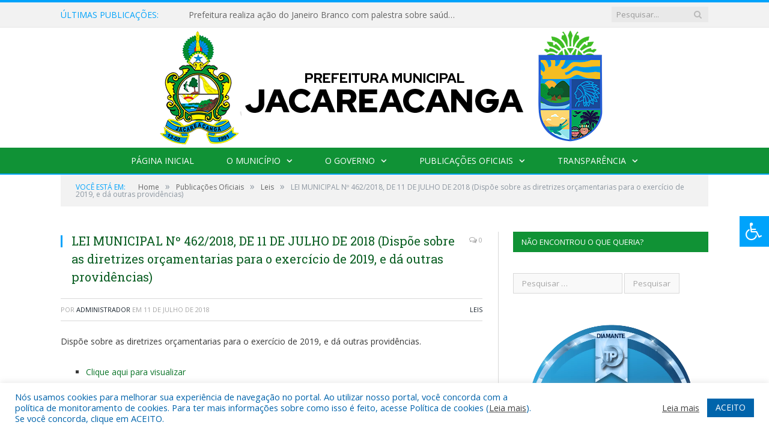

--- FILE ---
content_type: text/html; charset=UTF-8
request_url: https://jacareacanga.pa.gov.br/lei-municipal-no-4622018-de-11-de-julho-de-2018-ldo-2019/
body_size: 17037
content:

<!DOCTYPE html>

<!--[if IE 8]> <html class="ie ie8" lang="pt-BR"> <![endif]-->
<!--[if IE 9]> <html class="ie ie9" lang="pt-BR"> <![endif]-->
<!--[if gt IE 9]><!--> <html lang="pt-BR"> <!--<![endif]-->

<head>


<meta charset="UTF-8" />


 
<meta name="viewport" content="width=device-width, initial-scale=1" />
<link rel="pingback" href="https://jacareacanga.pa.gov.br/xmlrpc.php" />
	
<link rel="shortcut icon" href="https://prefeiturapreviapa.cr2transparencia.com.br/wp-content/uploads/2020/06/favicon-cr2.png" />	

<link rel="apple-touch-icon-precomposed" href="https://prefeiturapreviapa.cr2transparencia.com.br/wp-content/uploads/2020/06/favicon-cr2.png" />
	
<meta name='robots' content='index, follow, max-image-preview:large, max-snippet:-1, max-video-preview:-1' />
	<style>img:is([sizes="auto" i], [sizes^="auto," i]) { contain-intrinsic-size: 3000px 1500px }</style>
	
	<!-- This site is optimized with the Yoast SEO plugin v26.6 - https://yoast.com/wordpress/plugins/seo/ -->
	<title>LEI MUNICIPAL Nº 462/2018, DE 11 DE JULHO DE 2018 (Dispõe sobre as diretrizes orçamentarias para o exercício de 2019, e dá outras providências) - Prefeitura Municipal de Jacareacanga | Gestão 2025-2028</title>
	<link rel="canonical" href="https://jacareacanga.pa.gov.br/lei-municipal-no-4622018-de-11-de-julho-de-2018-ldo-2019/" />
	<meta property="og:locale" content="pt_BR" />
	<meta property="og:type" content="article" />
	<meta property="og:title" content="LEI MUNICIPAL Nº 462/2018, DE 11 DE JULHO DE 2018 (Dispõe sobre as diretrizes orçamentarias para o exercício de 2019, e dá outras providências) - Prefeitura Municipal de Jacareacanga | Gestão 2025-2028" />
	<meta property="og:description" content="Dispõe sobre as diretrizes orçamentarias para o exercício de 2019, e dá outras providências. Clique aqui para visualizar" />
	<meta property="og:url" content="https://jacareacanga.pa.gov.br/lei-municipal-no-4622018-de-11-de-julho-de-2018-ldo-2019/" />
	<meta property="og:site_name" content="Prefeitura Municipal de Jacareacanga | Gestão 2025-2028" />
	<meta property="article:published_time" content="2018-07-11T13:41:18+00:00" />
	<meta property="article:modified_time" content="2019-11-25T19:25:32+00:00" />
	<meta name="author" content="Administrador" />
	<meta name="twitter:label1" content="Escrito por" />
	<meta name="twitter:data1" content="Administrador" />
	<script type="application/ld+json" class="yoast-schema-graph">{"@context":"https://schema.org","@graph":[{"@type":"WebPage","@id":"https://jacareacanga.pa.gov.br/lei-municipal-no-4622018-de-11-de-julho-de-2018-ldo-2019/","url":"https://jacareacanga.pa.gov.br/lei-municipal-no-4622018-de-11-de-julho-de-2018-ldo-2019/","name":"LEI MUNICIPAL Nº 462/2018, DE 11 DE JULHO DE 2018 (Dispõe sobre as diretrizes orçamentarias para o exercício de 2019, e dá outras providências) - Prefeitura Municipal de Jacareacanga | Gestão 2025-2028","isPartOf":{"@id":"https://jacareacanga.pa.gov.br/#website"},"datePublished":"2018-07-11T13:41:18+00:00","dateModified":"2019-11-25T19:25:32+00:00","author":{"@id":"https://jacareacanga.pa.gov.br/#/schema/person/aba9f6e55e551c08d1b117eaed1de775"},"inLanguage":"pt-BR","potentialAction":[{"@type":"ReadAction","target":["https://jacareacanga.pa.gov.br/lei-municipal-no-4622018-de-11-de-julho-de-2018-ldo-2019/"]}]},{"@type":"WebSite","@id":"https://jacareacanga.pa.gov.br/#website","url":"https://jacareacanga.pa.gov.br/","name":"Prefeitura Municipal de Jacareacanga | Gestão 2025-2028","description":"Site oficial da Prefeitura Municipal de Jacareacanga","potentialAction":[{"@type":"SearchAction","target":{"@type":"EntryPoint","urlTemplate":"https://jacareacanga.pa.gov.br/?s={search_term_string}"},"query-input":{"@type":"PropertyValueSpecification","valueRequired":true,"valueName":"search_term_string"}}],"inLanguage":"pt-BR"},{"@type":"Person","@id":"https://jacareacanga.pa.gov.br/#/schema/person/aba9f6e55e551c08d1b117eaed1de775","name":"Administrador","image":{"@type":"ImageObject","inLanguage":"pt-BR","@id":"https://jacareacanga.pa.gov.br/#/schema/person/image/","url":"https://secure.gravatar.com/avatar/10abeee85fe3535c186151596ff19e8203d3ce50cd496637349b0394b06377b7?s=96&d=mm&r=g","contentUrl":"https://secure.gravatar.com/avatar/10abeee85fe3535c186151596ff19e8203d3ce50cd496637349b0394b06377b7?s=96&d=mm&r=g","caption":"Administrador"},"url":"https://jacareacanga.pa.gov.br/author/admin/"}]}</script>
	<!-- / Yoast SEO plugin. -->


<link rel='dns-prefetch' href='//maxcdn.bootstrapcdn.com' />
<link rel='dns-prefetch' href='//fonts.googleapis.com' />
<link rel="alternate" type="application/rss+xml" title="Feed para Prefeitura Municipal de Jacareacanga | Gestão 2025-2028 &raquo;" href="https://jacareacanga.pa.gov.br/feed/" />
<link rel="alternate" type="application/rss+xml" title="Feed de comentários para Prefeitura Municipal de Jacareacanga | Gestão 2025-2028 &raquo;" href="https://jacareacanga.pa.gov.br/comments/feed/" />
<script type="text/javascript">
/* <![CDATA[ */
window._wpemojiSettings = {"baseUrl":"https:\/\/s.w.org\/images\/core\/emoji\/16.0.1\/72x72\/","ext":".png","svgUrl":"https:\/\/s.w.org\/images\/core\/emoji\/16.0.1\/svg\/","svgExt":".svg","source":{"concatemoji":"https:\/\/jacareacanga.pa.gov.br\/wp-includes\/js\/wp-emoji-release.min.js?ver=6.8.3"}};
/*! This file is auto-generated */
!function(s,n){var o,i,e;function c(e){try{var t={supportTests:e,timestamp:(new Date).valueOf()};sessionStorage.setItem(o,JSON.stringify(t))}catch(e){}}function p(e,t,n){e.clearRect(0,0,e.canvas.width,e.canvas.height),e.fillText(t,0,0);var t=new Uint32Array(e.getImageData(0,0,e.canvas.width,e.canvas.height).data),a=(e.clearRect(0,0,e.canvas.width,e.canvas.height),e.fillText(n,0,0),new Uint32Array(e.getImageData(0,0,e.canvas.width,e.canvas.height).data));return t.every(function(e,t){return e===a[t]})}function u(e,t){e.clearRect(0,0,e.canvas.width,e.canvas.height),e.fillText(t,0,0);for(var n=e.getImageData(16,16,1,1),a=0;a<n.data.length;a++)if(0!==n.data[a])return!1;return!0}function f(e,t,n,a){switch(t){case"flag":return n(e,"\ud83c\udff3\ufe0f\u200d\u26a7\ufe0f","\ud83c\udff3\ufe0f\u200b\u26a7\ufe0f")?!1:!n(e,"\ud83c\udde8\ud83c\uddf6","\ud83c\udde8\u200b\ud83c\uddf6")&&!n(e,"\ud83c\udff4\udb40\udc67\udb40\udc62\udb40\udc65\udb40\udc6e\udb40\udc67\udb40\udc7f","\ud83c\udff4\u200b\udb40\udc67\u200b\udb40\udc62\u200b\udb40\udc65\u200b\udb40\udc6e\u200b\udb40\udc67\u200b\udb40\udc7f");case"emoji":return!a(e,"\ud83e\udedf")}return!1}function g(e,t,n,a){var r="undefined"!=typeof WorkerGlobalScope&&self instanceof WorkerGlobalScope?new OffscreenCanvas(300,150):s.createElement("canvas"),o=r.getContext("2d",{willReadFrequently:!0}),i=(o.textBaseline="top",o.font="600 32px Arial",{});return e.forEach(function(e){i[e]=t(o,e,n,a)}),i}function t(e){var t=s.createElement("script");t.src=e,t.defer=!0,s.head.appendChild(t)}"undefined"!=typeof Promise&&(o="wpEmojiSettingsSupports",i=["flag","emoji"],n.supports={everything:!0,everythingExceptFlag:!0},e=new Promise(function(e){s.addEventListener("DOMContentLoaded",e,{once:!0})}),new Promise(function(t){var n=function(){try{var e=JSON.parse(sessionStorage.getItem(o));if("object"==typeof e&&"number"==typeof e.timestamp&&(new Date).valueOf()<e.timestamp+604800&&"object"==typeof e.supportTests)return e.supportTests}catch(e){}return null}();if(!n){if("undefined"!=typeof Worker&&"undefined"!=typeof OffscreenCanvas&&"undefined"!=typeof URL&&URL.createObjectURL&&"undefined"!=typeof Blob)try{var e="postMessage("+g.toString()+"("+[JSON.stringify(i),f.toString(),p.toString(),u.toString()].join(",")+"));",a=new Blob([e],{type:"text/javascript"}),r=new Worker(URL.createObjectURL(a),{name:"wpTestEmojiSupports"});return void(r.onmessage=function(e){c(n=e.data),r.terminate(),t(n)})}catch(e){}c(n=g(i,f,p,u))}t(n)}).then(function(e){for(var t in e)n.supports[t]=e[t],n.supports.everything=n.supports.everything&&n.supports[t],"flag"!==t&&(n.supports.everythingExceptFlag=n.supports.everythingExceptFlag&&n.supports[t]);n.supports.everythingExceptFlag=n.supports.everythingExceptFlag&&!n.supports.flag,n.DOMReady=!1,n.readyCallback=function(){n.DOMReady=!0}}).then(function(){return e}).then(function(){var e;n.supports.everything||(n.readyCallback(),(e=n.source||{}).concatemoji?t(e.concatemoji):e.wpemoji&&e.twemoji&&(t(e.twemoji),t(e.wpemoji)))}))}((window,document),window._wpemojiSettings);
/* ]]> */
</script>
<style id='wp-emoji-styles-inline-css' type='text/css'>

	img.wp-smiley, img.emoji {
		display: inline !important;
		border: none !important;
		box-shadow: none !important;
		height: 1em !important;
		width: 1em !important;
		margin: 0 0.07em !important;
		vertical-align: -0.1em !important;
		background: none !important;
		padding: 0 !important;
	}
</style>
<link rel='stylesheet' id='wp-block-library-css' href='https://jacareacanga.pa.gov.br/wp-includes/css/dist/block-library/style.min.css?ver=6.8.3' type='text/css' media='all' />
<style id='classic-theme-styles-inline-css' type='text/css'>
/*! This file is auto-generated */
.wp-block-button__link{color:#fff;background-color:#32373c;border-radius:9999px;box-shadow:none;text-decoration:none;padding:calc(.667em + 2px) calc(1.333em + 2px);font-size:1.125em}.wp-block-file__button{background:#32373c;color:#fff;text-decoration:none}
</style>
<style id='global-styles-inline-css' type='text/css'>
:root{--wp--preset--aspect-ratio--square: 1;--wp--preset--aspect-ratio--4-3: 4/3;--wp--preset--aspect-ratio--3-4: 3/4;--wp--preset--aspect-ratio--3-2: 3/2;--wp--preset--aspect-ratio--2-3: 2/3;--wp--preset--aspect-ratio--16-9: 16/9;--wp--preset--aspect-ratio--9-16: 9/16;--wp--preset--color--black: #000000;--wp--preset--color--cyan-bluish-gray: #abb8c3;--wp--preset--color--white: #ffffff;--wp--preset--color--pale-pink: #f78da7;--wp--preset--color--vivid-red: #cf2e2e;--wp--preset--color--luminous-vivid-orange: #ff6900;--wp--preset--color--luminous-vivid-amber: #fcb900;--wp--preset--color--light-green-cyan: #7bdcb5;--wp--preset--color--vivid-green-cyan: #00d084;--wp--preset--color--pale-cyan-blue: #8ed1fc;--wp--preset--color--vivid-cyan-blue: #0693e3;--wp--preset--color--vivid-purple: #9b51e0;--wp--preset--gradient--vivid-cyan-blue-to-vivid-purple: linear-gradient(135deg,rgba(6,147,227,1) 0%,rgb(155,81,224) 100%);--wp--preset--gradient--light-green-cyan-to-vivid-green-cyan: linear-gradient(135deg,rgb(122,220,180) 0%,rgb(0,208,130) 100%);--wp--preset--gradient--luminous-vivid-amber-to-luminous-vivid-orange: linear-gradient(135deg,rgba(252,185,0,1) 0%,rgba(255,105,0,1) 100%);--wp--preset--gradient--luminous-vivid-orange-to-vivid-red: linear-gradient(135deg,rgba(255,105,0,1) 0%,rgb(207,46,46) 100%);--wp--preset--gradient--very-light-gray-to-cyan-bluish-gray: linear-gradient(135deg,rgb(238,238,238) 0%,rgb(169,184,195) 100%);--wp--preset--gradient--cool-to-warm-spectrum: linear-gradient(135deg,rgb(74,234,220) 0%,rgb(151,120,209) 20%,rgb(207,42,186) 40%,rgb(238,44,130) 60%,rgb(251,105,98) 80%,rgb(254,248,76) 100%);--wp--preset--gradient--blush-light-purple: linear-gradient(135deg,rgb(255,206,236) 0%,rgb(152,150,240) 100%);--wp--preset--gradient--blush-bordeaux: linear-gradient(135deg,rgb(254,205,165) 0%,rgb(254,45,45) 50%,rgb(107,0,62) 100%);--wp--preset--gradient--luminous-dusk: linear-gradient(135deg,rgb(255,203,112) 0%,rgb(199,81,192) 50%,rgb(65,88,208) 100%);--wp--preset--gradient--pale-ocean: linear-gradient(135deg,rgb(255,245,203) 0%,rgb(182,227,212) 50%,rgb(51,167,181) 100%);--wp--preset--gradient--electric-grass: linear-gradient(135deg,rgb(202,248,128) 0%,rgb(113,206,126) 100%);--wp--preset--gradient--midnight: linear-gradient(135deg,rgb(2,3,129) 0%,rgb(40,116,252) 100%);--wp--preset--font-size--small: 13px;--wp--preset--font-size--medium: 20px;--wp--preset--font-size--large: 36px;--wp--preset--font-size--x-large: 42px;--wp--preset--spacing--20: 0.44rem;--wp--preset--spacing--30: 0.67rem;--wp--preset--spacing--40: 1rem;--wp--preset--spacing--50: 1.5rem;--wp--preset--spacing--60: 2.25rem;--wp--preset--spacing--70: 3.38rem;--wp--preset--spacing--80: 5.06rem;--wp--preset--shadow--natural: 6px 6px 9px rgba(0, 0, 0, 0.2);--wp--preset--shadow--deep: 12px 12px 50px rgba(0, 0, 0, 0.4);--wp--preset--shadow--sharp: 6px 6px 0px rgba(0, 0, 0, 0.2);--wp--preset--shadow--outlined: 6px 6px 0px -3px rgba(255, 255, 255, 1), 6px 6px rgba(0, 0, 0, 1);--wp--preset--shadow--crisp: 6px 6px 0px rgba(0, 0, 0, 1);}:where(.is-layout-flex){gap: 0.5em;}:where(.is-layout-grid){gap: 0.5em;}body .is-layout-flex{display: flex;}.is-layout-flex{flex-wrap: wrap;align-items: center;}.is-layout-flex > :is(*, div){margin: 0;}body .is-layout-grid{display: grid;}.is-layout-grid > :is(*, div){margin: 0;}:where(.wp-block-columns.is-layout-flex){gap: 2em;}:where(.wp-block-columns.is-layout-grid){gap: 2em;}:where(.wp-block-post-template.is-layout-flex){gap: 1.25em;}:where(.wp-block-post-template.is-layout-grid){gap: 1.25em;}.has-black-color{color: var(--wp--preset--color--black) !important;}.has-cyan-bluish-gray-color{color: var(--wp--preset--color--cyan-bluish-gray) !important;}.has-white-color{color: var(--wp--preset--color--white) !important;}.has-pale-pink-color{color: var(--wp--preset--color--pale-pink) !important;}.has-vivid-red-color{color: var(--wp--preset--color--vivid-red) !important;}.has-luminous-vivid-orange-color{color: var(--wp--preset--color--luminous-vivid-orange) !important;}.has-luminous-vivid-amber-color{color: var(--wp--preset--color--luminous-vivid-amber) !important;}.has-light-green-cyan-color{color: var(--wp--preset--color--light-green-cyan) !important;}.has-vivid-green-cyan-color{color: var(--wp--preset--color--vivid-green-cyan) !important;}.has-pale-cyan-blue-color{color: var(--wp--preset--color--pale-cyan-blue) !important;}.has-vivid-cyan-blue-color{color: var(--wp--preset--color--vivid-cyan-blue) !important;}.has-vivid-purple-color{color: var(--wp--preset--color--vivid-purple) !important;}.has-black-background-color{background-color: var(--wp--preset--color--black) !important;}.has-cyan-bluish-gray-background-color{background-color: var(--wp--preset--color--cyan-bluish-gray) !important;}.has-white-background-color{background-color: var(--wp--preset--color--white) !important;}.has-pale-pink-background-color{background-color: var(--wp--preset--color--pale-pink) !important;}.has-vivid-red-background-color{background-color: var(--wp--preset--color--vivid-red) !important;}.has-luminous-vivid-orange-background-color{background-color: var(--wp--preset--color--luminous-vivid-orange) !important;}.has-luminous-vivid-amber-background-color{background-color: var(--wp--preset--color--luminous-vivid-amber) !important;}.has-light-green-cyan-background-color{background-color: var(--wp--preset--color--light-green-cyan) !important;}.has-vivid-green-cyan-background-color{background-color: var(--wp--preset--color--vivid-green-cyan) !important;}.has-pale-cyan-blue-background-color{background-color: var(--wp--preset--color--pale-cyan-blue) !important;}.has-vivid-cyan-blue-background-color{background-color: var(--wp--preset--color--vivid-cyan-blue) !important;}.has-vivid-purple-background-color{background-color: var(--wp--preset--color--vivid-purple) !important;}.has-black-border-color{border-color: var(--wp--preset--color--black) !important;}.has-cyan-bluish-gray-border-color{border-color: var(--wp--preset--color--cyan-bluish-gray) !important;}.has-white-border-color{border-color: var(--wp--preset--color--white) !important;}.has-pale-pink-border-color{border-color: var(--wp--preset--color--pale-pink) !important;}.has-vivid-red-border-color{border-color: var(--wp--preset--color--vivid-red) !important;}.has-luminous-vivid-orange-border-color{border-color: var(--wp--preset--color--luminous-vivid-orange) !important;}.has-luminous-vivid-amber-border-color{border-color: var(--wp--preset--color--luminous-vivid-amber) !important;}.has-light-green-cyan-border-color{border-color: var(--wp--preset--color--light-green-cyan) !important;}.has-vivid-green-cyan-border-color{border-color: var(--wp--preset--color--vivid-green-cyan) !important;}.has-pale-cyan-blue-border-color{border-color: var(--wp--preset--color--pale-cyan-blue) !important;}.has-vivid-cyan-blue-border-color{border-color: var(--wp--preset--color--vivid-cyan-blue) !important;}.has-vivid-purple-border-color{border-color: var(--wp--preset--color--vivid-purple) !important;}.has-vivid-cyan-blue-to-vivid-purple-gradient-background{background: var(--wp--preset--gradient--vivid-cyan-blue-to-vivid-purple) !important;}.has-light-green-cyan-to-vivid-green-cyan-gradient-background{background: var(--wp--preset--gradient--light-green-cyan-to-vivid-green-cyan) !important;}.has-luminous-vivid-amber-to-luminous-vivid-orange-gradient-background{background: var(--wp--preset--gradient--luminous-vivid-amber-to-luminous-vivid-orange) !important;}.has-luminous-vivid-orange-to-vivid-red-gradient-background{background: var(--wp--preset--gradient--luminous-vivid-orange-to-vivid-red) !important;}.has-very-light-gray-to-cyan-bluish-gray-gradient-background{background: var(--wp--preset--gradient--very-light-gray-to-cyan-bluish-gray) !important;}.has-cool-to-warm-spectrum-gradient-background{background: var(--wp--preset--gradient--cool-to-warm-spectrum) !important;}.has-blush-light-purple-gradient-background{background: var(--wp--preset--gradient--blush-light-purple) !important;}.has-blush-bordeaux-gradient-background{background: var(--wp--preset--gradient--blush-bordeaux) !important;}.has-luminous-dusk-gradient-background{background: var(--wp--preset--gradient--luminous-dusk) !important;}.has-pale-ocean-gradient-background{background: var(--wp--preset--gradient--pale-ocean) !important;}.has-electric-grass-gradient-background{background: var(--wp--preset--gradient--electric-grass) !important;}.has-midnight-gradient-background{background: var(--wp--preset--gradient--midnight) !important;}.has-small-font-size{font-size: var(--wp--preset--font-size--small) !important;}.has-medium-font-size{font-size: var(--wp--preset--font-size--medium) !important;}.has-large-font-size{font-size: var(--wp--preset--font-size--large) !important;}.has-x-large-font-size{font-size: var(--wp--preset--font-size--x-large) !important;}
:where(.wp-block-post-template.is-layout-flex){gap: 1.25em;}:where(.wp-block-post-template.is-layout-grid){gap: 1.25em;}
:where(.wp-block-columns.is-layout-flex){gap: 2em;}:where(.wp-block-columns.is-layout-grid){gap: 2em;}
:root :where(.wp-block-pullquote){font-size: 1.5em;line-height: 1.6;}
</style>
<link rel='stylesheet' id='cookie-law-info-css' href='https://jacareacanga.pa.gov.br/wp-content/plugins/cookie-law-info/legacy/public/css/cookie-law-info-public.css?ver=3.3.8' type='text/css' media='all' />
<link rel='stylesheet' id='cookie-law-info-gdpr-css' href='https://jacareacanga.pa.gov.br/wp-content/plugins/cookie-law-info/legacy/public/css/cookie-law-info-gdpr.css?ver=3.3.8' type='text/css' media='all' />
<link rel='stylesheet' id='page-list-style-css' href='https://jacareacanga.pa.gov.br/wp-content/plugins/page-list/css/page-list.css?ver=5.9' type='text/css' media='all' />
<link rel='stylesheet' id='fontawsome-css' href='//maxcdn.bootstrapcdn.com/font-awesome/4.6.3/css/font-awesome.min.css?ver=1.0.5' type='text/css' media='all' />
<link rel='stylesheet' id='sogo_accessibility-css' href='https://jacareacanga.pa.gov.br/wp-content/plugins/sogo-accessibility/public/css/sogo-accessibility-public.css?ver=1.0.5' type='text/css' media='all' />
<link rel='stylesheet' id='wp-polls-css' href='https://jacareacanga.pa.gov.br/wp-content/plugins/wp-polls/polls-css.css?ver=2.77.3' type='text/css' media='all' />
<style id='wp-polls-inline-css' type='text/css'>
.wp-polls .pollbar {
	margin: 1px;
	font-size: 6px;
	line-height: 8px;
	height: 8px;
	background-image: url('https://jacareacanga.pa.gov.br/wp-content/plugins/wp-polls/images/default/pollbg.gif');
	border: 1px solid #c8c8c8;
}

</style>
<link rel='stylesheet' id='smartmag-fonts-css' href='https://fonts.googleapis.com/css?family=Open+Sans:400,400Italic,600,700|Roboto+Slab|Merriweather:300italic&#038;subset' type='text/css' media='all' />
<link rel='stylesheet' id='smartmag-core-css' href='https://jacareacanga.pa.gov.br/wp-content/themes/cr2-v3/style.css?ver=2.6.1' type='text/css' media='all' />
<link rel='stylesheet' id='smartmag-responsive-css' href='https://jacareacanga.pa.gov.br/wp-content/themes/cr2-v3/css/responsive.css?ver=2.6.1' type='text/css' media='all' />
<link rel='stylesheet' id='pretty-photo-css' href='https://jacareacanga.pa.gov.br/wp-content/themes/cr2-v3/css/prettyPhoto.css?ver=2.6.1' type='text/css' media='all' />
<link rel='stylesheet' id='smartmag-font-awesome-css' href='https://jacareacanga.pa.gov.br/wp-content/themes/cr2-v3/css/fontawesome/css/font-awesome.min.css?ver=2.6.1' type='text/css' media='all' />
<link rel='stylesheet' id='custom-css-css' href='https://jacareacanga.pa.gov.br/?bunyad_custom_css=1&#038;ver=6.8.3' type='text/css' media='all' />
<script type="text/javascript" src="https://jacareacanga.pa.gov.br/wp-includes/js/jquery/jquery.min.js?ver=3.7.1" id="jquery-core-js"></script>
<script type="text/javascript" src="https://jacareacanga.pa.gov.br/wp-includes/js/jquery/jquery-migrate.min.js?ver=3.4.1" id="jquery-migrate-js"></script>
<script type="text/javascript" id="cookie-law-info-js-extra">
/* <![CDATA[ */
var Cli_Data = {"nn_cookie_ids":[],"cookielist":[],"non_necessary_cookies":[],"ccpaEnabled":"","ccpaRegionBased":"","ccpaBarEnabled":"","strictlyEnabled":["necessary","obligatoire"],"ccpaType":"gdpr","js_blocking":"1","custom_integration":"","triggerDomRefresh":"","secure_cookies":""};
var cli_cookiebar_settings = {"animate_speed_hide":"500","animate_speed_show":"500","background":"#FFF","border":"#b1a6a6c2","border_on":"","button_1_button_colour":"#61a229","button_1_button_hover":"#4e8221","button_1_link_colour":"#fff","button_1_as_button":"1","button_1_new_win":"","button_2_button_colour":"#333","button_2_button_hover":"#292929","button_2_link_colour":"#444","button_2_as_button":"","button_2_hidebar":"","button_3_button_colour":"#dedfe0","button_3_button_hover":"#b2b2b3","button_3_link_colour":"#333333","button_3_as_button":"1","button_3_new_win":"","button_4_button_colour":"#dedfe0","button_4_button_hover":"#b2b2b3","button_4_link_colour":"#333333","button_4_as_button":"1","button_7_button_colour":"#0064ab","button_7_button_hover":"#005089","button_7_link_colour":"#fff","button_7_as_button":"1","button_7_new_win":"","font_family":"inherit","header_fix":"","notify_animate_hide":"1","notify_animate_show":"","notify_div_id":"#cookie-law-info-bar","notify_position_horizontal":"right","notify_position_vertical":"bottom","scroll_close":"","scroll_close_reload":"","accept_close_reload":"","reject_close_reload":"","showagain_tab":"","showagain_background":"#fff","showagain_border":"#000","showagain_div_id":"#cookie-law-info-again","showagain_x_position":"100px","text":"#0064ab","show_once_yn":"","show_once":"10000","logging_on":"","as_popup":"","popup_overlay":"1","bar_heading_text":"","cookie_bar_as":"banner","popup_showagain_position":"bottom-right","widget_position":"left"};
var log_object = {"ajax_url":"https:\/\/jacareacanga.pa.gov.br\/wp-admin\/admin-ajax.php"};
/* ]]> */
</script>
<script type="text/javascript" src="https://jacareacanga.pa.gov.br/wp-content/plugins/cookie-law-info/legacy/public/js/cookie-law-info-public.js?ver=3.3.8" id="cookie-law-info-js"></script>
<script type="text/javascript" src="https://jacareacanga.pa.gov.br/wp-content/themes/cr2-v3/js/jquery.prettyPhoto.js?ver=6.8.3" id="pretty-photo-smartmag-js"></script>
<script type="text/javascript" src="https://jacareacanga.pa.gov.br/wp-content/plugins/maxbuttons-pro-2.5.1/js/maxbuttons.js?ver=6.8.3" id="maxbuttons-js-js"></script>
<link rel="https://api.w.org/" href="https://jacareacanga.pa.gov.br/wp-json/" /><link rel="alternate" title="JSON" type="application/json" href="https://jacareacanga.pa.gov.br/wp-json/wp/v2/posts/5957" /><link rel="EditURI" type="application/rsd+xml" title="RSD" href="https://jacareacanga.pa.gov.br/xmlrpc.php?rsd" />
<meta name="generator" content="WordPress 6.8.3" />
<link rel='shortlink' href='https://jacareacanga.pa.gov.br/?p=5957' />
<link rel="alternate" title="oEmbed (JSON)" type="application/json+oembed" href="https://jacareacanga.pa.gov.br/wp-json/oembed/1.0/embed?url=https%3A%2F%2Fjacareacanga.pa.gov.br%2Flei-municipal-no-4622018-de-11-de-julho-de-2018-ldo-2019%2F" />
<link rel="alternate" title="oEmbed (XML)" type="text/xml+oembed" href="https://jacareacanga.pa.gov.br/wp-json/oembed/1.0/embed?url=https%3A%2F%2Fjacareacanga.pa.gov.br%2Flei-municipal-no-4622018-de-11-de-julho-de-2018-ldo-2019%2F&#038;format=xml" />
	<style>.main-featured .row { opacity: 1; }.no-display {
    will-change: opacity;
    opacity: 1;
}</style>
<!--[if lt IE 9]>
<script src="https://jacareacanga.pa.gov.br/wp-content/themes/cr2-v3/js/html5.js" type="text/javascript"></script>
<![endif]-->

</head>


<body data-rsssl=1 class="wp-singular post-template-default single single-post postid-5957 single-format-standard wp-theme-cr2-v3 page-builder right-sidebar full has-nav-dark has-nav-full">

<div class="main-wrap">

	
	
	<div class="top-bar">

		<div class="wrap">
			<section class="top-bar-content cf">
			
								<div class="trending-ticker">
					<span class="heading">Últimas publicações:</span>

					<ul>
												
												
							<li><a href="https://jacareacanga.pa.gov.br/prefeitura-realiza-acao-do-janeiro-branco-com-palestra-sobre-saude-mental-para-servidores-da-semas/" title="Prefeitura realiza ação do Janeiro Branco com palestra sobre saúde mental para servidores da SEMAS">Prefeitura realiza ação do Janeiro Branco com palestra sobre saúde mental para servidores da SEMAS</a></li>
						
												
							<li><a href="https://jacareacanga.pa.gov.br/seplan-realiza-reunioes-estrategicas-para-fortalecer-seguranca-infraestrutura-e-cultura-no-municipio/" title="SEPLAN realiza reuniões estratégicas para fortalecer segurança, infraestrutura e cultura no município">SEPLAN realiza reuniões estratégicas para fortalecer segurança, infraestrutura e cultura no município</a></li>
						
												
							<li><a href="https://jacareacanga.pa.gov.br/prefeitura-de-jacareacanga-realiza-pagamento-de-abono-e-reforca-compromisso-com-a-educacao/" title="Prefeitura de Jacareacanga realiza pagamento de abono e reforça compromisso com a educação">Prefeitura de Jacareacanga realiza pagamento de abono e reforça compromisso com a educação</a></li>
						
												
							<li><a href="https://jacareacanga.pa.gov.br/semat-realiza-campanha-educativa-contra-uso-de-fogos-com-estampido-em-jacareacanga/" title="SEMAT realiza campanha educativa contra uso de fogos com estampido em Jacareacanga">SEMAT realiza campanha educativa contra uso de fogos com estampido em Jacareacanga</a></li>
						
												
							<li><a href="https://jacareacanga.pa.gov.br/escola-maria-emilia-em-jacareacanga-realiza-2a-edicao-do-projeto-super-autor/" title="Escola Maria Emília em Jacareacanga realiza 2ª edição do Projeto Super Autor">Escola Maria Emília em Jacareacanga realiza 2ª edição do Projeto Super Autor</a></li>
						
												
							<li><a href="https://jacareacanga.pa.gov.br/jacareacanga-realiza-1o-forum-comunitario-do-unicef-e-valida-plano-de-acao-para-criancas-e-adolescentes/" title="Jacareacanga realiza 1º Fórum Comunitário do UNICEF e valida plano de ação para crianças e adolescentes">Jacareacanga realiza 1º Fórum Comunitário do UNICEF e valida plano de ação para crianças e adolescentes</a></li>
						
												
							<li><a href="https://jacareacanga.pa.gov.br/delegadas-de-jacareacanga-representam-o-municipio-na-14a-conferencia-nacional-de-assistencia-social/" title="Delegadas de Jacareacanga representam o município na 14ª Conferência Nacional de Assistência Social">Delegadas de Jacareacanga representam o município na 14ª Conferência Nacional de Assistência Social</a></li>
						
												
							<li><a href="https://jacareacanga.pa.gov.br/semai-firma-parceria-com-o-sebrae-e-fortalece-projetos-de-desenvolvimento-indigena/" title="SEMAI firma parceria com o Sebrae e fortalece projetos de desenvolvimento indígena">SEMAI firma parceria com o Sebrae e fortalece projetos de desenvolvimento indígena</a></li>
						
												
											</ul>
				</div>
				
									
					
		<div class="search">
			<form role="search" action="https://jacareacanga.pa.gov.br/" method="get">
				<input type="text" name="s" class="query" value="" placeholder="Pesquisar..."/>
				<button class="search-button" type="submit"><i class="fa fa-search"></i></button>
			</form>
		</div> <!-- .search -->					
				
								
			</section>
		</div>
		
	</div>
	
	<div id="main-head" class="main-head">
		
		<div class="wrap">
			
			
			<header class="centered">
			
				<div class="title">
							<a href="https://jacareacanga.pa.gov.br/" title="Prefeitura Municipal de Jacareacanga | Gestão 2025-2028" rel="home" class">
		
														
								
				<img src="https://jacareacanga.pa.gov.br/wp-content/uploads/2025/03/Topo-site-Prefeiutura-Municipal-de-Jacareacanga.png" class="logo-image" alt="Prefeitura Municipal de Jacareacanga | Gestão 2025-2028"  />
					 
						
		</a>				</div>
				
								
			</header>
				
							
		</div>
		
		
<div class="navigation-wrap cf" data-sticky-nav="1" data-sticky-type="normal">

	<nav class="navigation cf nav-center nav-full nav-dark">
	
		<div class="wrap">
		
			<div class="mobile" data-type="classic" data-search="1">
				<a href="#" class="selected">
					<span class="text">Menu</span><span class="current"></span> <i class="hamburger fa fa-bars"></i>
				</a>
			</div>
			
			<div class="menu-novo-menu-container"><ul id="menu-novo-menu" class="menu accessibility_menu"><li id="menu-item-24772" class="menu-item menu-item-type-post_type menu-item-object-page menu-item-home menu-item-24772"><a href="https://jacareacanga.pa.gov.br/">Página Inicial</a></li>
<li id="menu-item-822" class="menu-item menu-item-type-post_type menu-item-object-page menu-item-has-children menu-item-822"><a href="https://jacareacanga.pa.gov.br/o-municipio/">O Município</a>
<ul class="sub-menu">
	<li id="menu-item-823" class="menu-item menu-item-type-post_type menu-item-object-page menu-item-823"><a href="https://jacareacanga.pa.gov.br/o-municipio/historia/">História</a></li>
	<li id="menu-item-824" class="menu-item menu-item-type-post_type menu-item-object-page menu-item-824"><a href="https://jacareacanga.pa.gov.br/o-municipio/sobre-o-municipio/">Sobre o Município</a></li>
	<li id="menu-item-825" class="menu-item menu-item-type-post_type menu-item-object-page menu-item-825"><a href="https://jacareacanga.pa.gov.br/o-municipio/telefones-uteis/">Telefones Úteis</a></li>
	<li id="menu-item-826" class="menu-item menu-item-type-post_type menu-item-object-page menu-item-has-children menu-item-826"><a href="https://jacareacanga.pa.gov.br/o-municipio/turismo-e-lazer/">Turismo e Lazer</a>
	<ul class="sub-menu">
		<li id="menu-item-10227" class="menu-item menu-item-type-post_type menu-item-object-page menu-item-10227"><a href="https://jacareacanga.pa.gov.br/o-municipio/turismo-e-lazer/breve-historico/">Breve Histórico</a></li>
		<li id="menu-item-10228" class="menu-item menu-item-type-post_type menu-item-object-page menu-item-10228"><a href="https://jacareacanga.pa.gov.br/o-municipio/turismo-e-lazer/comturj/">COMTURJ</a></li>
		<li id="menu-item-10229" class="menu-item menu-item-type-post_type menu-item-object-page menu-item-10229"><a href="https://jacareacanga.pa.gov.br/o-municipio/turismo-e-lazer/o-que-fazer/">O que fazer</a></li>
		<li id="menu-item-10230" class="menu-item menu-item-type-post_type menu-item-object-page menu-item-10230"><a href="https://jacareacanga.pa.gov.br/o-municipio/turismo-e-lazer/onde-comer/">Onde comer</a></li>
		<li id="menu-item-10231" class="menu-item menu-item-type-post_type menu-item-object-page menu-item-10231"><a href="https://jacareacanga.pa.gov.br/o-municipio/turismo-e-lazer/onde-ficar/">Onde ficar</a></li>
		<li id="menu-item-10232" class="menu-item menu-item-type-post_type menu-item-object-page menu-item-10232"><a href="https://jacareacanga.pa.gov.br/o-municipio/turismo-e-lazer/servicos/">Serviços</a></li>
	</ul>
</li>
</ul>
</li>
<li id="menu-item-837" class="menu-item menu-item-type-post_type menu-item-object-page menu-item-has-children menu-item-837"><a href="https://jacareacanga.pa.gov.br/o-governo/">O Governo</a>
<ul class="sub-menu">
	<li id="menu-item-840" class="menu-item menu-item-type-post_type menu-item-object-page menu-item-has-children menu-item-840"><a href="https://jacareacanga.pa.gov.br/o-governo/prefeito/">Prefeito</a>
	<ul class="sub-menu">
		<li id="menu-item-32124" class="menu-item menu-item-type-custom menu-item-object-custom menu-item-32124"><a href="https://www.portalcr2.com.br/agenda-externa/agenda-jacareacanga">Agenda do Prefeito</a></li>
	</ul>
</li>
	<li id="menu-item-851" class="menu-item menu-item-type-post_type menu-item-object-page menu-item-851"><a href="https://jacareacanga.pa.gov.br/o-governo/vice-prefeito/">Vice-Prefeito</a></li>
	<li id="menu-item-841" class="menu-item menu-item-type-post_type menu-item-object-page menu-item-841"><a href="https://jacareacanga.pa.gov.br/portal-da-transparencia/estrutura-organizacional/">Estrutura Organizacional</a></li>
</ul>
</li>
<li id="menu-item-1674" class="menu-item menu-item-type-taxonomy menu-item-object-category current-post-ancestor menu-item-has-children menu-cat-89 menu-item-1674"><a href="https://jacareacanga.pa.gov.br/c/publicacoes/">Publicações Oficiais</a>
<ul class="sub-menu">
	<li id="menu-item-31643" class="menu-item menu-item-type-custom menu-item-object-custom menu-item-31643"><a href="https://www.portalcr2.com.br/leis-e-atos/leis-jacareacanga">Decretos</a></li>
	<li id="menu-item-31646" class="menu-item menu-item-type-custom menu-item-object-custom menu-item-31646"><a href="https://www.portalcr2.com.br/leis-e-atos/leis-jacareacanga">Demais Publicações Oficiais</a></li>
	<li id="menu-item-31645" class="menu-item menu-item-type-custom menu-item-object-custom menu-item-31645"><a href="https://www.portalcr2.com.br/leis-e-atos/leis-jacareacanga">Leis</a></li>
	<li id="menu-item-31642" class="menu-item menu-item-type-custom menu-item-object-custom menu-item-has-children menu-item-31642"><a href="https://www.portalcr2.com.br/licitacoes/licitacoes-jacareacanga">Licitações</a>
	<ul class="sub-menu">
		<li id="menu-item-32123" class="menu-item menu-item-type-custom menu-item-object-custom menu-item-32123"><a href="https://www.portalcr2.com.br/contratos/contratos-jacareacanga">Contratos</a></li>
	</ul>
</li>
	<li id="menu-item-31644" class="menu-item menu-item-type-custom menu-item-object-custom menu-item-31644"><a href="https://www.portalcr2.com.br/leis-e-atos/leis-jacareacanga">Portarias</a></li>
	<li id="menu-item-31766" class="menu-item menu-item-type-custom menu-item-object-custom menu-item-31766"><a href="https://www.portalcr2.com.br/concurso-processo-seletivo/concursos-e-pss-jacareacanga">Concursos e Processos Seletivos</a></li>
</ul>
</li>
<li id="menu-item-1879" class="menu-item menu-item-type-post_type menu-item-object-page menu-item-has-children menu-item-1879"><a href="https://jacareacanga.pa.gov.br/portal-da-transparencia/">Transparência</a>
<ul class="sub-menu">
	<li id="menu-item-24770" class="menu-item menu-item-type-post_type menu-item-object-page menu-item-24770"><a href="https://jacareacanga.pa.gov.br/covid-19/">COVID-19</a></li>
	<li id="menu-item-24771" class="menu-item menu-item-type-post_type menu-item-object-page menu-item-24771"><a href="https://jacareacanga.pa.gov.br/portal-da-transparencia/">Portal da Transparência</a></li>
</ul>
</li>
</ul></div>			
						
				<div class="mobile-menu-container"><ul id="menu-novo-menu-1" class="menu mobile-menu accessibility_menu"><li class="menu-item menu-item-type-post_type menu-item-object-page menu-item-home menu-item-24772"><a href="https://jacareacanga.pa.gov.br/">Página Inicial</a></li>
<li class="menu-item menu-item-type-post_type menu-item-object-page menu-item-has-children menu-item-822"><a href="https://jacareacanga.pa.gov.br/o-municipio/">O Município</a>
<ul class="sub-menu">
	<li class="menu-item menu-item-type-post_type menu-item-object-page menu-item-823"><a href="https://jacareacanga.pa.gov.br/o-municipio/historia/">História</a></li>
	<li class="menu-item menu-item-type-post_type menu-item-object-page menu-item-824"><a href="https://jacareacanga.pa.gov.br/o-municipio/sobre-o-municipio/">Sobre o Município</a></li>
	<li class="menu-item menu-item-type-post_type menu-item-object-page menu-item-825"><a href="https://jacareacanga.pa.gov.br/o-municipio/telefones-uteis/">Telefones Úteis</a></li>
	<li class="menu-item menu-item-type-post_type menu-item-object-page menu-item-has-children menu-item-826"><a href="https://jacareacanga.pa.gov.br/o-municipio/turismo-e-lazer/">Turismo e Lazer</a>
	<ul class="sub-menu">
		<li class="menu-item menu-item-type-post_type menu-item-object-page menu-item-10227"><a href="https://jacareacanga.pa.gov.br/o-municipio/turismo-e-lazer/breve-historico/">Breve Histórico</a></li>
		<li class="menu-item menu-item-type-post_type menu-item-object-page menu-item-10228"><a href="https://jacareacanga.pa.gov.br/o-municipio/turismo-e-lazer/comturj/">COMTURJ</a></li>
		<li class="menu-item menu-item-type-post_type menu-item-object-page menu-item-10229"><a href="https://jacareacanga.pa.gov.br/o-municipio/turismo-e-lazer/o-que-fazer/">O que fazer</a></li>
		<li class="menu-item menu-item-type-post_type menu-item-object-page menu-item-10230"><a href="https://jacareacanga.pa.gov.br/o-municipio/turismo-e-lazer/onde-comer/">Onde comer</a></li>
		<li class="menu-item menu-item-type-post_type menu-item-object-page menu-item-10231"><a href="https://jacareacanga.pa.gov.br/o-municipio/turismo-e-lazer/onde-ficar/">Onde ficar</a></li>
		<li class="menu-item menu-item-type-post_type menu-item-object-page menu-item-10232"><a href="https://jacareacanga.pa.gov.br/o-municipio/turismo-e-lazer/servicos/">Serviços</a></li>
	</ul>
</li>
</ul>
</li>
<li class="menu-item menu-item-type-post_type menu-item-object-page menu-item-has-children menu-item-837"><a href="https://jacareacanga.pa.gov.br/o-governo/">O Governo</a>
<ul class="sub-menu">
	<li class="menu-item menu-item-type-post_type menu-item-object-page menu-item-has-children menu-item-840"><a href="https://jacareacanga.pa.gov.br/o-governo/prefeito/">Prefeito</a>
	<ul class="sub-menu">
		<li class="menu-item menu-item-type-custom menu-item-object-custom menu-item-32124"><a href="https://www.portalcr2.com.br/agenda-externa/agenda-jacareacanga">Agenda do Prefeito</a></li>
	</ul>
</li>
	<li class="menu-item menu-item-type-post_type menu-item-object-page menu-item-851"><a href="https://jacareacanga.pa.gov.br/o-governo/vice-prefeito/">Vice-Prefeito</a></li>
	<li class="menu-item menu-item-type-post_type menu-item-object-page menu-item-841"><a href="https://jacareacanga.pa.gov.br/portal-da-transparencia/estrutura-organizacional/">Estrutura Organizacional</a></li>
</ul>
</li>
<li class="menu-item menu-item-type-taxonomy menu-item-object-category current-post-ancestor menu-item-has-children menu-cat-89 menu-item-1674"><a href="https://jacareacanga.pa.gov.br/c/publicacoes/">Publicações Oficiais</a>
<ul class="sub-menu">
	<li class="menu-item menu-item-type-custom menu-item-object-custom menu-item-31643"><a href="https://www.portalcr2.com.br/leis-e-atos/leis-jacareacanga">Decretos</a></li>
	<li class="menu-item menu-item-type-custom menu-item-object-custom menu-item-31646"><a href="https://www.portalcr2.com.br/leis-e-atos/leis-jacareacanga">Demais Publicações Oficiais</a></li>
	<li class="menu-item menu-item-type-custom menu-item-object-custom menu-item-31645"><a href="https://www.portalcr2.com.br/leis-e-atos/leis-jacareacanga">Leis</a></li>
	<li class="menu-item menu-item-type-custom menu-item-object-custom menu-item-has-children menu-item-31642"><a href="https://www.portalcr2.com.br/licitacoes/licitacoes-jacareacanga">Licitações</a>
	<ul class="sub-menu">
		<li class="menu-item menu-item-type-custom menu-item-object-custom menu-item-32123"><a href="https://www.portalcr2.com.br/contratos/contratos-jacareacanga">Contratos</a></li>
	</ul>
</li>
	<li class="menu-item menu-item-type-custom menu-item-object-custom menu-item-31644"><a href="https://www.portalcr2.com.br/leis-e-atos/leis-jacareacanga">Portarias</a></li>
	<li class="menu-item menu-item-type-custom menu-item-object-custom menu-item-31766"><a href="https://www.portalcr2.com.br/concurso-processo-seletivo/concursos-e-pss-jacareacanga">Concursos e Processos Seletivos</a></li>
</ul>
</li>
<li class="menu-item menu-item-type-post_type menu-item-object-page menu-item-has-children menu-item-1879"><a href="https://jacareacanga.pa.gov.br/portal-da-transparencia/">Transparência</a>
<ul class="sub-menu">
	<li class="menu-item menu-item-type-post_type menu-item-object-page menu-item-24770"><a href="https://jacareacanga.pa.gov.br/covid-19/">COVID-19</a></li>
	<li class="menu-item menu-item-type-post_type menu-item-object-page menu-item-24771"><a href="https://jacareacanga.pa.gov.br/portal-da-transparencia/">Portal da Transparência</a></li>
</ul>
</li>
</ul></div>			
				
		</div>
		
	</nav>

		
</div>		
		 
		
	</div>	
	<div class="breadcrumbs-wrap">
		
		<div class="wrap">
		<div class="breadcrumbs"><span class="location">Você está em:</span><span itemscope itemtype="http://data-vocabulary.org/Breadcrumb"><a itemprop="url" href="https://jacareacanga.pa.gov.br/"><span itemprop="title">Home</span></a></span><span class="delim">&raquo;</span><span itemscope itemtype="http://data-vocabulary.org/Breadcrumb"><a itemprop="url"  href="https://jacareacanga.pa.gov.br/c/publicacoes/"><span itemprop="title">Publicações Oficiais</span></a></span><span class="delim">&raquo;</span><span itemscope itemtype="http://data-vocabulary.org/Breadcrumb"><a itemprop="url"  href="https://jacareacanga.pa.gov.br/c/publicacoes/leis/"><span itemprop="title">Leis</span></a></span><span class="delim">&raquo;</span><span class="current">LEI MUNICIPAL Nº 462/2018, DE 11 DE JULHO DE 2018 (Dispõe sobre as diretrizes orçamentarias para o exercício de 2019, e dá outras providências)</span></div>		</div>
		
	</div>


<div class="main wrap cf">

		
	<div class="row">
	
		<div class="col-8 main-content">
		
				
				
<article id="post-5957" class="post-5957 post type-post status-publish format-standard category-leis" itemscope itemtype="http://schema.org/Article">
	
	<header class="post-header cf">
	
			

		
		
				<div class="heading cf">
				
			<h1 class="post-title item fn" itemprop="name headline">
			LEI MUNICIPAL Nº 462/2018, DE 11 DE JULHO DE 2018 (Dispõe sobre as diretrizes orçamentarias para o exercício de 2019, e dá outras providências)			</h1>
			
			<a href="https://jacareacanga.pa.gov.br/lei-municipal-no-4622018-de-11-de-julho-de-2018-ldo-2019/#respond" class="comments"><i class="fa fa-comments-o"></i> 0</a>
		
		</div>

		<div class="post-meta cf">
			<span class="posted-by">Por 
				<span class="reviewer" itemprop="author"><a href="https://jacareacanga.pa.gov.br/author/admin/" title="Posts de Administrador" rel="author">Administrador</a></span>
			</span>
			 
			<span class="posted-on">em				<span class="dtreviewed">
					<time class="value-title" datetime="2018-07-11T10:41:18-03:00" title="2018-07-11" itemprop="datePublished">11 de julho de 2018</time>
				</span>
			</span>
			
			<span class="cats"><a href="https://jacareacanga.pa.gov.br/c/publicacoes/leis/" rel="category tag">Leis</a></span>
				
		</div>		
			
	</header><!-- .post-header -->

	

	<div class="post-container cf">
	
		<div class="post-content-right">
			<div class="post-content description " itemprop="articleBody">
	
					
				
		<p>Dispõe sobre as diretrizes orçamentarias para o exercício de 2019, e dá outras providências.</p>
<ul>
<li><a href="https://jacareacanga.pa.gov.br/wp-content/uploads/2019/03/LEI-462-LDO-2019_000380.pdf" target="_blank" rel="noopener noreferrer">Clique aqui para visualizar</a></li>
</ul>

		
				
				
			</div><!-- .post-content -->
		</div>
		
	</div>
	
	
	
	
	<div class="post-share">
		<span class="text">Compartilhar:</span>
		
		<span class="share-links">

			<a href="http://twitter.com/home?status=https%3A%2F%2Fjacareacanga.pa.gov.br%2Flei-municipal-no-4622018-de-11-de-julho-de-2018-ldo-2019%2F" class="fa fa-twitter" title="Tweet isso">
				<span class="visuallyhidden">Twitter</span></a>
				
			<a href="http://www.facebook.com/sharer.php?u=https%3A%2F%2Fjacareacanga.pa.gov.br%2Flei-municipal-no-4622018-de-11-de-julho-de-2018-ldo-2019%2F" class="fa fa-facebook" title="Compartilhar no Facebook">
				<span class="visuallyhidden">Facebook</span></a>
				
			<a href="http://plus.google.com/share?url=https%3A%2F%2Fjacareacanga.pa.gov.br%2Flei-municipal-no-4622018-de-11-de-julho-de-2018-ldo-2019%2F" class="fa fa-google-plus" title="Compartilhar no Google+">
				<span class="visuallyhidden">Google+</span></a>
				
			<a href="http://pinterest.com/pin/create/button/?url=https%3A%2F%2Fjacareacanga.pa.gov.br%2Flei-municipal-no-4622018-de-11-de-julho-de-2018-ldo-2019%2F&amp;media=" class="fa fa-pinterest"
				title="Compartilhar no Pinterest">
				<span class="visuallyhidden">Pinterest</span></a>
				
			<a href="http://www.linkedin.com/shareArticle?mini=true&amp;url=https%3A%2F%2Fjacareacanga.pa.gov.br%2Flei-municipal-no-4622018-de-11-de-julho-de-2018-ldo-2019%2F" class="fa fa-linkedin" title="Compartilhar no LinkedIn">
				<span class="visuallyhidden">LinkedIn</span></a>
				
			<a href="http://www.tumblr.com/share/link?url=https%3A%2F%2Fjacareacanga.pa.gov.br%2Flei-municipal-no-4622018-de-11-de-julho-de-2018-ldo-2019%2F&amp;name=LEI+MUNICIPAL+N%C2%BA+462%2F2018%2C+DE+11+DE+JULHO+DE+2018+%28Disp%C3%B5e+sobre+as+diretrizes+or%C3%A7amentarias+para+o+exerc%C3%ADcio+de+2019%2C+e+d%C3%A1+outras+provid%C3%AAncias%29" class="fa fa-tumblr"
				title="Compartilhar no Tymblr">
				<span class="visuallyhidden">Tumblr</span></a>
				
			<a href="mailto:?subject=LEI%20MUNICIPAL%20N%C2%BA%20462%2F2018%2C%20DE%2011%20DE%20JULHO%20DE%202018%20%28Disp%C3%B5e%20sobre%20as%20diretrizes%20or%C3%A7amentarias%20para%20o%20exerc%C3%ADcio%20de%202019%2C%20e%20d%C3%A1%20outras%20provid%C3%AAncias%29&amp;body=https%3A%2F%2Fjacareacanga.pa.gov.br%2Flei-municipal-no-4622018-de-11-de-julho-de-2018-ldo-2019%2F" class="fa fa-envelope-o"
				title="Compartilhar via Email">
				<span class="visuallyhidden">Email</span></a>
			
		</span>
	</div>
	
		
</article>




	
	<section class="related-posts">
		<h3 class="section-head">Conteúdo relacionado</h3> 
		<ul class="highlights-box three-col related-posts">
		
				
			<li class="highlights column one-third">
				
				<article>
						
					<a href="https://jacareacanga.pa.gov.br/lei-no-520-2023-de-07-de-dezembro-de-2023/" title="LEI Nº 520/2023, DE 07 DE DEZEMBRO DE 2023 (LOA 2024 &#8211; Que Estima a Receita e Fixa a Despesa para o Exercício Financeiro de 2024)" class="image-link">
						<img width="214" height="140" src="https://jacareacanga.pa.gov.br/wp-content/uploads/2022/03/Sem-imagem-colorido-jacareacanga-214x140.png" class="image wp-post-image" alt="" title="LEI Nº 520/2023, DE 07 DE DEZEMBRO DE 2023 (LOA 2024 &#8211; Que Estima a Receita e Fixa a Despesa para o Exercício Financeiro de 2024)" decoding="async" />	
											</a>
					
										
					<h2><a href="https://jacareacanga.pa.gov.br/lei-no-520-2023-de-07-de-dezembro-de-2023/" title="LEI Nº 520/2023, DE 07 DE DEZEMBRO DE 2023 (LOA 2024 &#8211; Que Estima a Receita e Fixa a Despesa para o Exercício Financeiro de 2024)">LEI Nº 520/2023, DE 07 DE DEZEMBRO DE 2023 (LOA 2024 &#8211; Que Estima a Receita e Fixa a Despesa para o Exercício Financeiro de 2024)</a></h2>
					
										
				</article>
			</li>
			
				
			<li class="highlights column one-third">
				
				<article>
						
					<a href="https://jacareacanga.pa.gov.br/lei-no-519-2023-de-27-de-novembro-de-2023/" title="LEI Nº 519/2023, DE 27 DE NOVEMBRO DE 2023 (Que Dispõe Sobre Adequação Orçamentária no Ambito do Município de Jacareacanga, para Autorizar a Abertura de Credito Especial nо Orçamento Anual de 2023, Que Será Acrescido na LOA de 2023, e da Outras Providencias" class="image-link">
						<img width="214" height="140" src="https://jacareacanga.pa.gov.br/wp-content/uploads/2022/03/Sem-imagem-colorido-jacareacanga-214x140.png" class="image wp-post-image" alt="" title="LEI Nº 519/2023, DE 27 DE NOVEMBRO DE 2023 (Que Dispõe Sobre Adequação Orçamentária no Ambito do Município de Jacareacanga, para Autorizar a Abertura de Credito Especial nо Orçamento Anual de 2023, Que Será Acrescido na LOA de 2023, e da Outras Providencias" decoding="async" />	
											</a>
					
										
					<h2><a href="https://jacareacanga.pa.gov.br/lei-no-519-2023-de-27-de-novembro-de-2023/" title="LEI Nº 519/2023, DE 27 DE NOVEMBRO DE 2023 (Que Dispõe Sobre Adequação Orçamentária no Ambito do Município de Jacareacanga, para Autorizar a Abertura de Credito Especial nо Orçamento Anual de 2023, Que Será Acrescido na LOA de 2023, e da Outras Providencias">LEI Nº 519/2023, DE 27 DE NOVEMBRO DE 2023 (Que Dispõe Sobre Adequação Orçamentária no Ambito do Município de Jacareacanga, para Autorizar a Abertura de Credito Especial nо Orçamento Anual de 2023, Que Será Acrescido na LOA de 2023, e da Outras Providencias</a></h2>
					
										
				</article>
			</li>
			
				
			<li class="highlights column one-third">
				
				<article>
						
					<a href="https://jacareacanga.pa.gov.br/lei-municipal-no-518-2023-de-23-de-outubro-de-2023-altera-dispositivos-da-lei-municipal-no-249-de-09-de-dezembro-de-2005-que-dispoe-sobre-o-plano-de-cargo-e-remuneracao-da-administracao-direta-do/" title="LEI Nº 518/2023, DE 23 DE OUTUBRO DE 2023 (Altera dispositivos da Lei Municipal Nº 249, de 09 de Dezembro de 2005, que dispõe sobre o plano de cargo e remuneração da administração direta do Poder Executivo Municipal, com redação alterada pela Lei Municipal Nº 304, de 05 de Novembro de 2009 e dá outras providências)" class="image-link">
						<img width="214" height="140" src="https://jacareacanga.pa.gov.br/wp-content/uploads/2022/03/Sem-imagem-colorido-jacareacanga-214x140.png" class="image wp-post-image" alt="" title="LEI Nº 518/2023, DE 23 DE OUTUBRO DE 2023 (Altera dispositivos da Lei Municipal Nº 249, de 09 de Dezembro de 2005, que dispõe sobre o plano de cargo e remuneração da administração direta do Poder Executivo Municipal, com redação alterada pela Lei Municipal Nº 304, de 05 de Novembro de 2009 e dá outras providências)" decoding="async" />	
											</a>
					
										
					<h2><a href="https://jacareacanga.pa.gov.br/lei-municipal-no-518-2023-de-23-de-outubro-de-2023-altera-dispositivos-da-lei-municipal-no-249-de-09-de-dezembro-de-2005-que-dispoe-sobre-o-plano-de-cargo-e-remuneracao-da-administracao-direta-do/" title="LEI Nº 518/2023, DE 23 DE OUTUBRO DE 2023 (Altera dispositivos da Lei Municipal Nº 249, de 09 de Dezembro de 2005, que dispõe sobre o plano de cargo e remuneração da administração direta do Poder Executivo Municipal, com redação alterada pela Lei Municipal Nº 304, de 05 de Novembro de 2009 e dá outras providências)">LEI Nº 518/2023, DE 23 DE OUTUBRO DE 2023 (Altera dispositivos da Lei Municipal Nº 249, de 09 de Dezembro de 2005, que dispõe sobre o plano de cargo e remuneração da administração direta do Poder Executivo Municipal, com redação alterada pela Lei Municipal Nº 304, de 05 de Novembro de 2009 e dá outras providências)</a></h2>
					
										
				</article>
			</li>
			
				</ul>
	</section>

	
				<div class="comments">
				
	
	<div id="comments">

			<p class="nocomments">Os comentários estão fechados.</p>
		
	
	
	</div><!-- #comments -->
				</div>
	
				
		</div>
		
		
			
		
		
		<aside class="col-4 sidebar" data-sticky="1">
			<ul>
			
			<li id="search-2" class="widget widget_search"><h3 class="widgettitle">NÃO ENCONTROU O QUE QUERIA?</h3><form role="search" method="get" class="search-form" action="https://jacareacanga.pa.gov.br/">
				<label>
					<span class="screen-reader-text">Pesquisar por:</span>
					<input type="search" class="search-field" placeholder="Pesquisar &hellip;" value="" name="s" />
				</label>
				<input type="submit" class="search-submit" value="Pesquisar" />
			</form></li>
<li id="custom_html-2" class="widget_text widget widget_custom_html"><div class="textwidget custom-html-widget"><a href="https://cr2.co/programa-nacional-de-transparencia-publica/" target="_blank" rel="noopener"><img class="aligncenter " src="https://cr2.co/wp-content/uploads/selo_diamante.png" alt="Programa Nacional de Transparência Pública" width="310" height="310" data-wp-editing="1" /></a>
<a href="/portal-da-transparencia/radar/"  rel="noopener"><img class="aligncenter " src="https://cr2.co/wp-content/uploads/logo-radar.png"/></a>
<a href="https://www.facebook.com/profile.php?id=61575401576050" target="_blank" rel="noopener"><img class="alignnone wp-image-31832 size-full" src="https://jacareacanga.pa.gov.br/wp-content/uploads/2024/05/Logo-facebook.png" alt="" width="301" height="96" /></a>

<a href="https://www.instagram.com/prefeiturajacareacanga/" target="_blank" rel="noopener"><img class="alignnone wp-image-31833 size-full" src="https://jacareacanga.pa.gov.br/wp-content/uploads/2024/05/instagram-horizontal.png" alt="" width="300" height="117" /></a>
</div></li>
	
			</ul>
		</aside>
		
		
	</div> <!-- .row -->
		
	
</div> <!-- .main -->


		
	<footer class="main-footer">
	
			<div class="wrap">
		
					<ul class="widgets row cf">
				<li class="widget col-4 widget_text"><h3 class="widgettitle">Prefeitura de Jacareacanga</h3>			<div class="textwidget"><p>End.: Av. Brg. Haroldo Coimbra Veloso, 34 &#8211; Centro<br />
CEP: 68195-000<br />
Fone: (93) 3542-1266<br />
E-mail: ouvidoria@jacareacanga.pa.gov.br<br />
Horário de atendimento: 08:00 às 18:00</p>
</div>
		</li>
		<li class="widget col-4 widget_recent_entries">
		<h3 class="widgettitle">Últimas publicações</h3>
		<ul>
											<li>
					<a href="https://jacareacanga.pa.gov.br/prefeitura-realiza-acao-do-janeiro-branco-com-palestra-sobre-saude-mental-para-servidores-da-semas/">Prefeitura realiza ação do Janeiro Branco com palestra sobre saúde mental para servidores da SEMAS</a>
											<span class="post-date">16 de janeiro de 2026</span>
									</li>
											<li>
					<a href="https://jacareacanga.pa.gov.br/seplan-realiza-reunioes-estrategicas-para-fortalecer-seguranca-infraestrutura-e-cultura-no-municipio/">SEPLAN realiza reuniões estratégicas para fortalecer segurança, infraestrutura e cultura no município</a>
											<span class="post-date">14 de janeiro de 2026</span>
									</li>
											<li>
					<a href="https://jacareacanga.pa.gov.br/prefeitura-de-jacareacanga-realiza-pagamento-de-abono-e-reforca-compromisso-com-a-educacao/">Prefeitura de Jacareacanga realiza pagamento de abono e reforça compromisso com a educação</a>
											<span class="post-date">9 de janeiro de 2026</span>
									</li>
					</ul>

		</li><li class="widget col-4 widget_text"><h3 class="widgettitle">Desenvolvido por CR2</h3>			<div class="textwidget"><p><a href="https://cr2.co/" target="_blank" rel="noopener"><img loading="lazy" decoding="async" class="alignnone wp-image-1778 size-full" src="https://cr2.co/wp-content/uploads/2018/02/logo-cr2-rodape2.png" alt="cr2" width="250" height="107" /><br />
</a>Muito mais que <a href="https://cr2.co/sites-para-prefeituras/" target="_blank" rel="noopener">criar site</a> ou <a href="https://cr2.co/sistema-para-prefeituras-e-gestao-publica-municipal/" target="_blank" rel="noopener">sistema para prefeituras</a>! Realizamos uma <a href="https://cr2.co/consultoria-prefeituras-e-camaras/" target="_blank" rel="noopener">assessoria</a> completa, onde garantimos em contrato que todas as exigências das <a href="https://cr2.co/lei-da-transparencia-municipal/" target="_blank" rel="noopener">leis de transparência pública</a> serão atendidas.</p>
<p>Conheça o <a href="https://cr2.co/programa-nacional-de-transparencia-publica/" target="_blank" rel="noopener">PNTP</a> e o <a href="https://radardatransparencia.com/" target="_blank" rel="noopener">Radar da Transparência Pública</a></p>
</div>
		</li>			</ul>
				
		</div>
	
		
	
			<div class="lower-foot">
			<div class="wrap">
		
						
			<div class="widgets">
							<div class="textwidget">Todos os direitos reservados a Prefeitura Municipal de Jacareacanga.</div>
		<div class="menu-menu-rodape-container"><ul id="menu-menu-rodape" class="menu accessibility_menu"><li id="menu-item-1784" class="menu-item menu-item-type-post_type menu-item-object-page menu-item-1784"><a href="https://jacareacanga.pa.gov.br/mapa-do-site/">Mapa do Site</a></li>
<li id="menu-item-1783" class="menu-item menu-item-type-custom menu-item-object-custom menu-item-1783"><a href="/admin">Acessar Área Administrativa</a></li>
<li id="menu-item-1782" class="menu-item menu-item-type-custom menu-item-object-custom menu-item-1782"><a href="/webmail">Acessar Webmail</a></li>
</ul></div>			</div>
			
					
			</div>
		</div>		
		
	</footer>
	
</div> <!-- .main-wrap -->

<script type="speculationrules">
{"prefetch":[{"source":"document","where":{"and":[{"href_matches":"\/*"},{"not":{"href_matches":["\/wp-*.php","\/wp-admin\/*","\/wp-content\/uploads\/*","\/wp-content\/*","\/wp-content\/plugins\/*","\/wp-content\/themes\/cr2-v3\/*","\/*\\?(.+)"]}},{"not":{"selector_matches":"a[rel~=\"nofollow\"]"}},{"not":{"selector_matches":".no-prefetch, .no-prefetch a"}}]},"eagerness":"conservative"}]}
</script>
<!--googleoff: all--><div id="cookie-law-info-bar" data-nosnippet="true"><span><div class="cli-bar-container cli-style-v2"><div class="cli-bar-message">Nós usamos cookies para melhorar sua experiência de navegação no portal. Ao utilizar nosso portal, você concorda com a política de monitoramento de cookies. Para ter mais informações sobre como isso é feito, acesse Política de cookies (<a href="/lgpd" id="CONSTANT_OPEN_URL" target="_blank" class="cli-plugin-main-link">Leia mais</a>). Se você concorda, clique em ACEITO.</div><div class="cli-bar-btn_container"><a href="/lgpd" id="CONSTANT_OPEN_URL" target="_blank" class="cli-plugin-main-link">Leia mais</a>  <a id="wt-cli-accept-all-btn" role='button' data-cli_action="accept_all" class="wt-cli-element large cli-plugin-button wt-cli-accept-all-btn cookie_action_close_header cli_action_button">ACEITO</a></div></div></span></div><div id="cookie-law-info-again" data-nosnippet="true"><span id="cookie_hdr_showagain">Manage consent</span></div><div class="cli-modal" data-nosnippet="true" id="cliSettingsPopup" tabindex="-1" role="dialog" aria-labelledby="cliSettingsPopup" aria-hidden="true">
  <div class="cli-modal-dialog" role="document">
	<div class="cli-modal-content cli-bar-popup">
		  <button type="button" class="cli-modal-close" id="cliModalClose">
			<svg class="" viewBox="0 0 24 24"><path d="M19 6.41l-1.41-1.41-5.59 5.59-5.59-5.59-1.41 1.41 5.59 5.59-5.59 5.59 1.41 1.41 5.59-5.59 5.59 5.59 1.41-1.41-5.59-5.59z"></path><path d="M0 0h24v24h-24z" fill="none"></path></svg>
			<span class="wt-cli-sr-only">Fechar</span>
		  </button>
		  <div class="cli-modal-body">
			<div class="cli-container-fluid cli-tab-container">
	<div class="cli-row">
		<div class="cli-col-12 cli-align-items-stretch cli-px-0">
			<div class="cli-privacy-overview">
				<h4>Privacy Overview</h4>				<div class="cli-privacy-content">
					<div class="cli-privacy-content-text">This website uses cookies to improve your experience while you navigate through the website. Out of these, the cookies that are categorized as necessary are stored on your browser as they are essential for the working of basic functionalities of the website. We also use third-party cookies that help us analyze and understand how you use this website. These cookies will be stored in your browser only with your consent. You also have the option to opt-out of these cookies. But opting out of some of these cookies may affect your browsing experience.</div>
				</div>
				<a class="cli-privacy-readmore" aria-label="Mostrar mais" role="button" data-readmore-text="Mostrar mais" data-readless-text="Mostrar menos"></a>			</div>
		</div>
		<div class="cli-col-12 cli-align-items-stretch cli-px-0 cli-tab-section-container">
												<div class="cli-tab-section">
						<div class="cli-tab-header">
							<a role="button" tabindex="0" class="cli-nav-link cli-settings-mobile" data-target="necessary" data-toggle="cli-toggle-tab">
								Necessary							</a>
															<div class="wt-cli-necessary-checkbox">
									<input type="checkbox" class="cli-user-preference-checkbox"  id="wt-cli-checkbox-necessary" data-id="checkbox-necessary" checked="checked"  />
									<label class="form-check-label" for="wt-cli-checkbox-necessary">Necessary</label>
								</div>
								<span class="cli-necessary-caption">Sempre ativado</span>
													</div>
						<div class="cli-tab-content">
							<div class="cli-tab-pane cli-fade" data-id="necessary">
								<div class="wt-cli-cookie-description">
									Necessary cookies are absolutely essential for the website to function properly. These cookies ensure basic functionalities and security features of the website, anonymously.
<table class="cookielawinfo-row-cat-table cookielawinfo-winter"><thead><tr><th class="cookielawinfo-column-1">Cookie</th><th class="cookielawinfo-column-3">Duração</th><th class="cookielawinfo-column-4">Descrição</th></tr></thead><tbody><tr class="cookielawinfo-row"><td class="cookielawinfo-column-1">cookielawinfo-checkbox-analytics</td><td class="cookielawinfo-column-3">11 months</td><td class="cookielawinfo-column-4">This cookie is set by GDPR Cookie Consent plugin. The cookie is used to store the user consent for the cookies in the category "Analytics".</td></tr><tr class="cookielawinfo-row"><td class="cookielawinfo-column-1">cookielawinfo-checkbox-functional</td><td class="cookielawinfo-column-3">11 months</td><td class="cookielawinfo-column-4">The cookie is set by GDPR cookie consent to record the user consent for the cookies in the category "Functional".</td></tr><tr class="cookielawinfo-row"><td class="cookielawinfo-column-1">cookielawinfo-checkbox-necessary</td><td class="cookielawinfo-column-3">11 months</td><td class="cookielawinfo-column-4">This cookie is set by GDPR Cookie Consent plugin. The cookies is used to store the user consent for the cookies in the category "Necessary".</td></tr><tr class="cookielawinfo-row"><td class="cookielawinfo-column-1">cookielawinfo-checkbox-others</td><td class="cookielawinfo-column-3">11 months</td><td class="cookielawinfo-column-4">This cookie is set by GDPR Cookie Consent plugin. The cookie is used to store the user consent for the cookies in the category "Other.</td></tr><tr class="cookielawinfo-row"><td class="cookielawinfo-column-1">cookielawinfo-checkbox-performance</td><td class="cookielawinfo-column-3">11 months</td><td class="cookielawinfo-column-4">This cookie is set by GDPR Cookie Consent plugin. The cookie is used to store the user consent for the cookies in the category "Performance".</td></tr><tr class="cookielawinfo-row"><td class="cookielawinfo-column-1">viewed_cookie_policy</td><td class="cookielawinfo-column-3">11 months</td><td class="cookielawinfo-column-4">The cookie is set by the GDPR Cookie Consent plugin and is used to store whether or not user has consented to the use of cookies. It does not store any personal data.</td></tr></tbody></table>								</div>
							</div>
						</div>
					</div>
																	<div class="cli-tab-section">
						<div class="cli-tab-header">
							<a role="button" tabindex="0" class="cli-nav-link cli-settings-mobile" data-target="functional" data-toggle="cli-toggle-tab">
								Functional							</a>
															<div class="cli-switch">
									<input type="checkbox" id="wt-cli-checkbox-functional" class="cli-user-preference-checkbox"  data-id="checkbox-functional" />
									<label for="wt-cli-checkbox-functional" class="cli-slider" data-cli-enable="Ativado" data-cli-disable="Desativado"><span class="wt-cli-sr-only">Functional</span></label>
								</div>
													</div>
						<div class="cli-tab-content">
							<div class="cli-tab-pane cli-fade" data-id="functional">
								<div class="wt-cli-cookie-description">
									Functional cookies help to perform certain functionalities like sharing the content of the website on social media platforms, collect feedbacks, and other third-party features.
								</div>
							</div>
						</div>
					</div>
																	<div class="cli-tab-section">
						<div class="cli-tab-header">
							<a role="button" tabindex="0" class="cli-nav-link cli-settings-mobile" data-target="performance" data-toggle="cli-toggle-tab">
								Performance							</a>
															<div class="cli-switch">
									<input type="checkbox" id="wt-cli-checkbox-performance" class="cli-user-preference-checkbox"  data-id="checkbox-performance" />
									<label for="wt-cli-checkbox-performance" class="cli-slider" data-cli-enable="Ativado" data-cli-disable="Desativado"><span class="wt-cli-sr-only">Performance</span></label>
								</div>
													</div>
						<div class="cli-tab-content">
							<div class="cli-tab-pane cli-fade" data-id="performance">
								<div class="wt-cli-cookie-description">
									Performance cookies are used to understand and analyze the key performance indexes of the website which helps in delivering a better user experience for the visitors.
								</div>
							</div>
						</div>
					</div>
																	<div class="cli-tab-section">
						<div class="cli-tab-header">
							<a role="button" tabindex="0" class="cli-nav-link cli-settings-mobile" data-target="analytics" data-toggle="cli-toggle-tab">
								Analytics							</a>
															<div class="cli-switch">
									<input type="checkbox" id="wt-cli-checkbox-analytics" class="cli-user-preference-checkbox"  data-id="checkbox-analytics" />
									<label for="wt-cli-checkbox-analytics" class="cli-slider" data-cli-enable="Ativado" data-cli-disable="Desativado"><span class="wt-cli-sr-only">Analytics</span></label>
								</div>
													</div>
						<div class="cli-tab-content">
							<div class="cli-tab-pane cli-fade" data-id="analytics">
								<div class="wt-cli-cookie-description">
									Analytical cookies are used to understand how visitors interact with the website. These cookies help provide information on metrics the number of visitors, bounce rate, traffic source, etc.
								</div>
							</div>
						</div>
					</div>
																	<div class="cli-tab-section">
						<div class="cli-tab-header">
							<a role="button" tabindex="0" class="cli-nav-link cli-settings-mobile" data-target="advertisement" data-toggle="cli-toggle-tab">
								Advertisement							</a>
															<div class="cli-switch">
									<input type="checkbox" id="wt-cli-checkbox-advertisement" class="cli-user-preference-checkbox"  data-id="checkbox-advertisement" />
									<label for="wt-cli-checkbox-advertisement" class="cli-slider" data-cli-enable="Ativado" data-cli-disable="Desativado"><span class="wt-cli-sr-only">Advertisement</span></label>
								</div>
													</div>
						<div class="cli-tab-content">
							<div class="cli-tab-pane cli-fade" data-id="advertisement">
								<div class="wt-cli-cookie-description">
									Advertisement cookies are used to provide visitors with relevant ads and marketing campaigns. These cookies track visitors across websites and collect information to provide customized ads.
								</div>
							</div>
						</div>
					</div>
																	<div class="cli-tab-section">
						<div class="cli-tab-header">
							<a role="button" tabindex="0" class="cli-nav-link cli-settings-mobile" data-target="others" data-toggle="cli-toggle-tab">
								Others							</a>
															<div class="cli-switch">
									<input type="checkbox" id="wt-cli-checkbox-others" class="cli-user-preference-checkbox"  data-id="checkbox-others" />
									<label for="wt-cli-checkbox-others" class="cli-slider" data-cli-enable="Ativado" data-cli-disable="Desativado"><span class="wt-cli-sr-only">Others</span></label>
								</div>
													</div>
						<div class="cli-tab-content">
							<div class="cli-tab-pane cli-fade" data-id="others">
								<div class="wt-cli-cookie-description">
									Other uncategorized cookies are those that are being analyzed and have not been classified into a category as yet.
								</div>
							</div>
						</div>
					</div>
										</div>
	</div>
</div>
		  </div>
		  <div class="cli-modal-footer">
			<div class="wt-cli-element cli-container-fluid cli-tab-container">
				<div class="cli-row">
					<div class="cli-col-12 cli-align-items-stretch cli-px-0">
						<div class="cli-tab-footer wt-cli-privacy-overview-actions">
						
															<a id="wt-cli-privacy-save-btn" role="button" tabindex="0" data-cli-action="accept" class="wt-cli-privacy-btn cli_setting_save_button wt-cli-privacy-accept-btn cli-btn">SALVAR E ACEITAR</a>
													</div>
						
					</div>
				</div>
			</div>
		</div>
	</div>
  </div>
</div>
<div class="cli-modal-backdrop cli-fade cli-settings-overlay"></div>
<div class="cli-modal-backdrop cli-fade cli-popupbar-overlay"></div>
<!--googleon: all--><style>
    

            #open_sogoacc {
                background: #00a3fb;
                color: #ffffff;
                border-bottom: 1px solid #00a3fb;
                border-right: 1px solid #00a3fb;
            }

            #close_sogoacc {
                background: #00a3fb;
                color: #ffffff;
            }

            #sogoacc div#sogo_font_a button {
                color: #00a3fb;

            }

            body.sogo_readable_font * {
                font-family: "Arial", sans-serif !important;
            }

            body.sogo_underline_links a {
                text-decoration: underline !important;
            }

    

</style>


<div id="sogo_overlay"></div>

<button id="open_sogoacc"
   aria-label="Press &quot;Alt + A&quot; to open\close the accessibility menu"
   tabindex="1"
   accesskey="a" class="middleright toggle_sogoacc"><i style="font-size: 30px" class="fa fa-wheelchair"  ></i></button>
<div id="sogoacc" class="middleright">
    <div id="close_sogoacc"
         class="toggle_sogoacc">Acessibilidade</div>
    <div class="sogo-btn-toolbar" role="toolbar">
        <div class="sogo-btn-group">
						                <button type="button" id="b_n_c" class="btn btn-default">
                    <span class="sogo-icon-black_and_white" aria-hidden="true"></span>
					Preto e Branco</button>
						                <button type="button" id="contrasts"
                        data-css="https://jacareacanga.pa.gov.br/wp-content/plugins/sogo-accessibility/public//css/sogo_contrasts.css"
                        class="btn btn-default">
                    <span class="sogo-icon sogo-icon-black" aria-hidden="true"></span>
					Contraste preto </button>
						                <button type="button" id="contrasts_white"
                        data-css="https://jacareacanga.pa.gov.br/wp-content/plugins/sogo-accessibility/public//css/sogo_contrasts_white.css"
                        class="btn btn-default">
                    <span class="sogo-icon-white" aria-hidden="true"></span>
					Contraste branco</button>
						                <button type="button" id="animation_off" class="btn btn-default" >
                    <span class="sogo-icon-flash" aria-hidden="true"></span>
					Parar movimentos</button>
						                <button type="button" id="readable_font" class="btn btn-default">
                    <span class="sogo-icon-font" aria-hidden="true"></span>
					Fonte legível</button>
						                <button type="button" id="underline_links" class="btn btn-default">
                    <span class="sogo-icon-link" aria-hidden="true"></span>
					Sublinhar links</button>
			

        </div>
        <div id="sogo_font_a" class="sogo-btn-group clearfix">
            <button id="sogo_a1" data-size="1" type="button"
                    class="btn btn-default " aria-label="Press to increase font size">A</button>
            <button id="sogo_a2" data-size="1.3" type="button"
                    class="btn btn-default" Press to increase font size">A</button>
            <button id="sogo_a3" data-size="1.8" type="button"
                    class="btn btn-default" Press to increase font size">A</button>
        </div>
        <div class="accessibility-info">

            <div><a   id="sogo_accessibility"
                    href="#"><i aria-hidden="true" class="fa fa-times-circle-o red " ></i>cancelar acessibilidade                </a>
            </div>
            <div>
									                        <a title="Abrir em nova aba"
                           href="#sogo_access_statement"><i aria-hidden="true"
                                    class="fa fa-info-circle green"></i>Declaração de acessibilidade                        </a>

                        <div id="sogo_access_statement">
                            <a href="#" id="close_sogo_access_statement" type="button" accesskey="c"
                               class="btn btn-default ">
                                <i aria-hidden="true" class="fa fa-times-circle fa-3x"></i>
                            </a>
                            <div class="accessibility-info-inner">
								<p>Este portal foi desenvolvido seguindo as diretrizes e a metodologia do W3C &#8211; World Wide Web Consortium, apresentadas no documento Web Content Accessibility Guidelines. Procuramos atender as exigências do decreto 5.296, publicado em dezembro de 2004, que torna obrigatória a acessibilidade nos portais e sítios eletrônicos da administração pública na rede mundial de computadores para o uso das pessoas com necessidades especiais, garantindo-lhes o pleno acesso aos conteúdos disponíveis.</p>
<p>Além de validações automáticas, foram realizados testes em diversos navegadores e através do utilitário de acesso a Internet do DOSVOX, sistema operacional destinado deficientes visuais.</p>
                            </div>
                        </div>
									            </div>


        </div>


    </div>
	        <div class="sogo-logo">
            <a target="_blank" href="https://pluginsmarket.com/downloads/accessibility-plugin/"
               title="Provided by sogo.co.il">
                <span>Fornecido por:</span>
                <img src="https://jacareacanga.pa.gov.br/wp-content/plugins/sogo-accessibility/public/css/sogo-logo.png" alt="sogo logo"/>

            </a>
        </div>
	</div><link rel='stylesheet' id='cookie-law-info-table-css' href='https://jacareacanga.pa.gov.br/wp-content/plugins/cookie-law-info/legacy/public/css/cookie-law-info-table.css?ver=3.3.8' type='text/css' media='all' />
<script type="text/javascript" src="https://jacareacanga.pa.gov.br/wp-includes/js/comment-reply.min.js?ver=6.8.3" id="comment-reply-js" async="async" data-wp-strategy="async"></script>
<script type="text/javascript" src="https://jacareacanga.pa.gov.br/wp-content/plugins/sogo-accessibility/public/js/navigation.js?ver=1.0.5" id="sogo_accessibility.navigation-js"></script>
<script type="text/javascript" src="https://jacareacanga.pa.gov.br/wp-content/plugins/sogo-accessibility/public/js/sogo-accessibility-public.js?ver=1.0.5" id="sogo_accessibility-js"></script>
<script type="text/javascript" id="wp-polls-js-extra">
/* <![CDATA[ */
var pollsL10n = {"ajax_url":"https:\/\/jacareacanga.pa.gov.br\/wp-admin\/admin-ajax.php","text_wait":"Seu \u00faltimo pedido ainda est\u00e1 sendo processada. Por favor espere um pouco...","text_valid":"Por favor, escolha uma resposta v\u00e1lida.","text_multiple":"N\u00famero m\u00e1ximo de op\u00e7\u00f5es permitidas:","show_loading":"1","show_fading":"1"};
/* ]]> */
</script>
<script type="text/javascript" src="https://jacareacanga.pa.gov.br/wp-content/plugins/wp-polls/polls-js.js?ver=2.77.3" id="wp-polls-js"></script>
<script type="text/javascript" id="bunyad-theme-js-extra">
/* <![CDATA[ */
var Bunyad = {"ajaxurl":"https:\/\/jacareacanga.pa.gov.br\/wp-admin\/admin-ajax.php"};
/* ]]> */
</script>
<script type="text/javascript" src="https://jacareacanga.pa.gov.br/wp-content/themes/cr2-v3/js/bunyad-theme.js?ver=2.6.1" id="bunyad-theme-js"></script>
<script type="text/javascript" src="https://jacareacanga.pa.gov.br/wp-content/themes/cr2-v3/js/jquery.flexslider-min.js?ver=2.6.1" id="flex-slider-js"></script>
<script type="text/javascript" src="https://jacareacanga.pa.gov.br/wp-content/themes/cr2-v3/js/jquery.sticky-sidebar.min.js?ver=2.6.1" id="sticky-sidebar-js"></script>
<!-- Global site tag (gtag.js) - Google Analytics -->
<script async src="https://www.googletagmanager.com/gtag/js?id=G-K1DH9L3V39"></script>
<script>
  window.dataLayer = window.dataLayer || [];
  function gtag(){dataLayer.push(arguments);}
  gtag('js', new Date());

  gtag('config', 'G-K1DH9L3V39');
</script>
</body>
</html>
<!--
Performance optimized by W3 Total Cache. Learn more: https://www.boldgrid.com/w3-total-cache/?utm_source=w3tc&utm_medium=footer_comment&utm_campaign=free_plugin

Page Caching using Disk: Enhanced 

Served from: jacareacanga.pa.gov.br @ 2026-01-17 06:55:28 by W3 Total Cache
-->